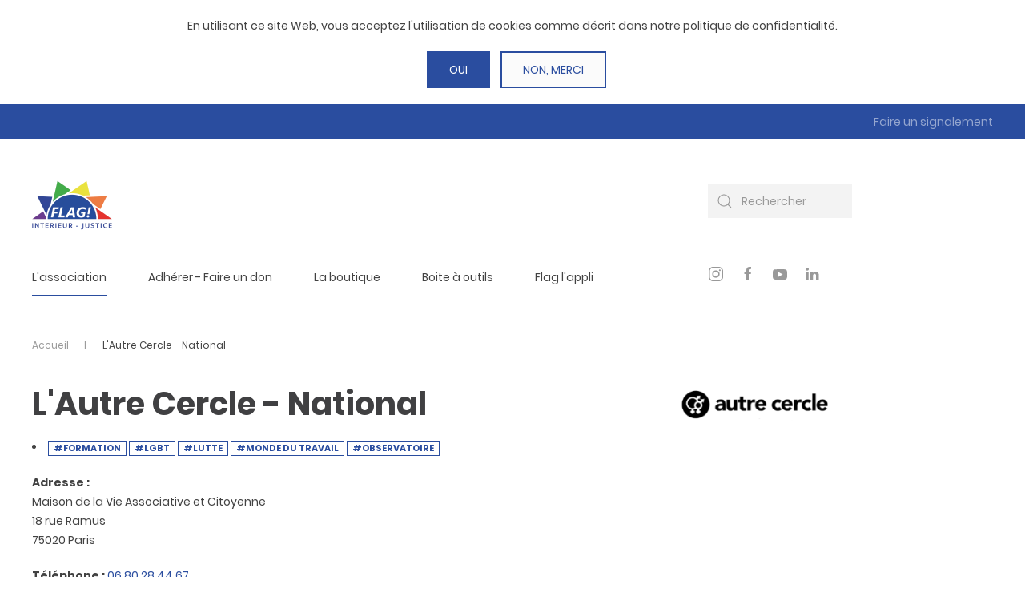

--- FILE ---
content_type: text/html; charset=utf-8
request_url: https://www.flagasso.com/component/zoo/item/l-autre-cercle-national.html?Itemid=833
body_size: 5695
content:
<!DOCTYPE html>
<html lang="fr-fr" dir="ltr">
    <head>
<script>window.dataLayer = window.dataLayer || [];</script>
<!-- Google Tag Manager JS V.1.0.2 from Tools for Joomla -->
<script>(function(w,d,s,l,i){w[l]=w[l]||[];w[l].push({'gtm.start':
new Date().getTime(),event:'gtm.js'});var f=d.getElementsByTagName(s)[0],
j=d.createElement(s),dl=l!='dataLayer'?'&l='+l:'';j.async=true;j.src=
'//www.googletagmanager.com/gtm.js?id='+i+dl;f.parentNode.insertBefore(j,f);
})(window,document,'script','dataLayer','GTM-5B8GZXV');</script>
<!-- End Google Tag Manager JS -->
        <meta name="viewport" content="width=device-width, initial-scale=1">
        <link rel="icon" href="/images/FLAG2019_HR_-_96x96.png" sizes="any">
                <link rel="apple-touch-icon" href="/images/FLAG2019_HR_-_180x180.png">
        <meta charset="utf-8" />
	<base href="https://www.flagasso.com/component/zoo/item/l-autre-cercle-national.html" />
	<meta name="generator" content="Joomla! - Open Source Content Management" />
	<title>FLAG! - L'Autre Cercle - National </title>
	<link href="https://www.flagasso.com/component/zoo/item/l-autre-cercle-national.html" rel="canonical" />
	<link href="/templates/yootheme/favicon.ico" rel="shortcut icon" type="image/vnd.microsoft.icon" />
	<link href="https://www.flagasso.com/component/search/?Itemid=833&amp;task=item&amp;item_id=192&amp;format=opensearch" rel="search" title="Valider FLAG!" type="application/opensearchdescription+xml" />
	<link href="/media/plg_system_jcemediabox/css/jcemediabox.min.css?2c837ab2c7cadbdc35b5bd7115e9eff1" rel="stylesheet" />
	<link href="/templates/yootheme_flagasso/css/theme.9.css?1734703510" rel="stylesheet" />
	<link href="/templates/yootheme_flagasso/css/custom.css?3.0.14" rel="stylesheet" />
	<link href="/media/widgetkit/wk-styles-cbfc8a80.css" rel="stylesheet" id="wk-styles-css" />
	<script src="/media/jui/js/jquery.min.js?99263ab42e34fe393f87a69183c8de57"></script>
	<script src="/media/jui/js/jquery-noconflict.js?99263ab42e34fe393f87a69183c8de57"></script>
	<script src="/media/jui/js/jquery-migrate.min.js?99263ab42e34fe393f87a69183c8de57"></script>
	<script src="/media/zoo/assets/js/responsive.js?ver=20241220"></script>
	<script src="/components/com_zoo/assets/js/default.js?ver=20241220"></script>
	<script src="/media/plg_system_jcemediabox/js/jcemediabox.min.js?2c837ab2c7cadbdc35b5bd7115e9eff1"></script>
	<script src="/templates/yootheme/vendor/yootheme/theme-analytics/app/analytics.min.js?3.0.14" defer></script>
	<script src="/templates/yootheme/vendor/yootheme/theme-cookie/app/cookie.min.js?3.0.14" defer></script>
	<script src="/templates/yootheme/vendor/assets/uikit/dist/js/uikit.min.js?3.0.14"></script>
	<script src="/templates/yootheme/vendor/assets/uikit/dist/js/uikit-icons.min.js?3.0.14"></script>
	<script src="/templates/yootheme/js/theme.js?3.0.14"></script>
	<script src="/media/widgetkit/uikit2-9c588105.js"></script>
	<script src="/media/widgetkit/wk-scripts-f150f542.js"></script>
	<script>
document.addEventListener('DOMContentLoaded', function() {
            Array.prototype.slice.call(document.querySelectorAll('a span[id^="cloak"]')).forEach(function(span) {
                span.innerText = span.textContent;
            });
        });jQuery(document).ready(function(){WfMediabox.init({"base":"\/","theme":"standard","width":"","height":"","lightbox":0,"shadowbox":0,"icons":1,"overlay":1,"overlay_opacity":0.8,"overlay_color":"#000000","transition_speed":500,"close":2,"labels":{"close":"PLG_SYSTEM_JCEMEDIABOX_LABEL_CLOSE","next":"PLG_SYSTEM_JCEMEDIABOX_LABEL_NEXT","previous":"PLG_SYSTEM_JCEMEDIABOX_LABEL_PREVIOUS","cancel":"PLG_SYSTEM_JCEMEDIABOX_LABEL_CANCEL","numbers":"PLG_SYSTEM_JCEMEDIABOX_LABEL_NUMBERS","numbers_count":"PLG_SYSTEM_JCEMEDIABOX_LABEL_NUMBERS_COUNT","download":"PLG_SYSTEM_JCEMEDIABOX_LABEL_DOWNLOAD"},"swipe":true,"expand_on_click":true});});
	</script>
	<script>var $theme = {"google_analytics":"UA-138293736-1","google_analytics_anonymize":"","cookie":{"mode":"consent","template":"<div class=\"tm-cookie-banner uk-section uk-section-xsmall uk-section-default uk-position-relative\">\n        <div class=\"uk-container uk-container-expand uk-text-center\">\n\n            <p><span id=\"string[JCOOKIE_CONSENT]\">En utilisant ce site Web, vous acceptez l'utilisation de cookies comme d\u00e9crit dans notre politique de confidentialit\u00e9.<\/span><\/p>\n                            <button type=\"button\" class=\"js-accept uk-button uk-button-primary uk-margin-small-left\" data-uk-toggle=\"target: !.uk-section; animation: true\">Oui<\/button>\n            \n                        <button type=\"button\" class=\"js-reject uk-button uk-button-default uk-margin-small-left\" data-uk-toggle=\"target: !.uk-section; animation: true\">Non, Merci<\/button>\n            \n        <\/div>\n    <\/div>","position":"top"}};</script>

    </head>
    <body class="">
<!-- Google Tag Manager iframe V.1.0.2 from Tools for Joomla -->
<noscript><iframe src='//www.googletagmanager.com/ns.html?id=GTM-5B8GZXV'
height='0' width='0' style='display:none;visibility:hidden'></iframe></noscript>
<!-- End Google Tag Manager iframe -->

        
        
        <div class="tm-page">

                        


<div class="tm-header-mobile uk-hidden@m" uk-header>


        <div uk-sticky cls-active="uk-navbar-sticky" sel-target=".uk-navbar-container">
    
        <div class="uk-navbar-container">

            <div class="uk-container uk-container-expand">
                <nav class="uk-navbar" uk-navbar="{&quot;container&quot;:&quot;.tm-header-mobile &gt; [uk-sticky]&quot;}">

                                        <div class="uk-navbar-left">

                                                    <a href="https://www.flagasso.com/" aria-label="Back to home" class="uk-logo uk-navbar-item">
    <picture>
<source type="image/webp" srcset="/templates/yootheme/cache/15/4000_Flag_Logo_Principal_Couleurs_RVB-15238a53.webp 100w, /templates/yootheme/cache/85/4000_Flag_Logo_Principal_Couleurs_RVB-856b17d3.webp 200w" sizes="(min-width: 100px) 100px">
<img alt="Flag Association" loading="eager" src="/templates/yootheme/cache/1f/4000_Flag_Logo_Principal_Couleurs_RVB-1f8cd7fc.jpeg" width="100" height="100">
</picture></a>
                        
                        
                    </div>
                    
                    
                                        <div class="uk-navbar-right">

                                                    
                        
                        <a uk-toggle aria-label="Open Menu" href="#tm-dialog-mobile" class="uk-navbar-toggle">

                <span class="uk-margin-small-right uk-text-middle">Menu</span>
        
        <div uk-navbar-toggle-icon></div>

        
    </a>

                    </div>
                    
                </nav>
            </div>

        </div>

        </div>
    




        <div id="tm-dialog-mobile" uk-offcanvas="container: true; overlay: true" mode="slide" flip>
        <div class="uk-offcanvas-bar uk-flex uk-flex-column">

                        <button class="uk-offcanvas-close uk-close-large" type="button" uk-close uk-toggle="cls: uk-close-large; mode: media; media: @s"></button>
            
                        <div class="uk-margin-auto-bottom">
                
<div class="uk-grid uk-child-width-1-1" uk-grid>    <div>
<div class="uk-panel" id="module-menu-dialog-mobile">

    
    
<ul class="uk-nav uk-nav-primary">
    
	<li class="item-783 uk-nav-header"> L'association</li>
	<li class="item-268"><a href="/?Itemid=112"> Nos missions</a></li>
	<li class="item-843"><a href="/violences-conjugales.html"> Les violences conjugales</a></li>
	<li class="item-784"><a href="/?Itemid=334"> Les codes infractions NATINF</a></li>
	<li class="item-264"><a href="/?Itemid=237"> Faire un signalement</a></li>
	<li class="item-782 uk-nav-header"> Nos projets</li>
	<li class="item-781"><a href="/faire-un-don.html"> Nous soutenir</a></li></ul>

</div>
</div>    <div>
<div class="uk-panel" id="module-tm-4">

    
    

    <form id="search-tm-4" action="/component/zoo/" method="post" role="search" class="uk-search uk-search-default uk-width-1-1"><span uk-search-icon></span><input name="searchword" placeholder="Rechercher" minlength="3" aria-label="Rechercher" type="search" class="uk-search-input"><input type="hidden" name="task" value="search"><input type="hidden" name="option" value="com_search"><input type="hidden" name="Itemid" value="833"></form>






</div>
</div>    <div>
<div class="uk-panel" id="module-tm-6">

    
    <ul class="uk-flex-inline uk-flex-middle uk-flex-nowrap uk-grid-small" uk-grid>
                    <li>
                <a href="https://twitter.com/flagasso" class="uk-icon-link uk-preserve-width" target="_blank"  uk-icon="icon: twitter;"></a>
            </li>
                    <li>
                <a href="https://www.facebook.com/flagasso/" class="uk-icon-link uk-preserve-width" target="_blank"  uk-icon="icon: facebook;"></a>
            </li>
                    <li>
                <a href="https://www.youtube.com/channel/UCgDH24fS7dVsPzXknvu50nw" class="uk-icon-link uk-preserve-width" target="_blank"  uk-icon="icon: youtube;"></a>
            </li>
                    <li>
                <a href="https://www.linkedin.com/company/flag-association" class="uk-icon-link uk-preserve-width" target="_blank"  uk-icon="icon: linkedin;"></a>
            </li>
            </ul>
</div>
</div></div>
            </div>
            
            
        </div>
    </div>
    
    
    

</div>



<div class="tm-toolbar tm-toolbar-default uk-visible@m">
    <div class="uk-container uk-flex uk-flex-middle">

        
                <div class="uk-margin-auto-left">
            <div class="uk-grid-medium uk-child-width-auto uk-flex-middle" uk-grid="margin: uk-margin-small-top">
                <div>
<div class="uk-panel" id="module-120">

    
    
<ul class="uk-subnav">
    
	<li class="item-256"><a href="/?Itemid=237"> Faire un signalement</a></li></ul>

</div>
</div>
            </div>
        </div>
        
    </div>
</div>

<div class="tm-header uk-visible@m" uk-header>



        <div uk-sticky media="@m" show-on-up animation="uk-animation-slide-top" cls-active="uk-navbar-sticky" sel-target=".uk-navbar-container">
    
        <div class="uk-navbar-container">

            <div class="uk-container">
                <nav class="uk-navbar" uk-navbar="{&quot;align&quot;:&quot;left&quot;,&quot;container&quot;:&quot;.tm-header &gt; [uk-sticky]&quot;,&quot;boundary&quot;:&quot;.tm-header .uk-navbar-container&quot;}">

                                        <div class="uk-navbar-left">

                                                    <a href="https://www.flagasso.com/" aria-label="Back to home" class="uk-logo uk-navbar-item">
    <picture>
<source type="image/webp" srcset="/templates/yootheme/cache/24/4000_Flag_Logo_Principal_Couleurs_RVB-24759ec8.webp 100w, /templates/yootheme/cache/72/4000_Flag_Logo_Principal_Couleurs_RVB-72df2b67.webp 200w" sizes="(min-width: 100px) 100px">
<img alt="Flag Association" loading="eager" src="/templates/yootheme/cache/b6/4000_Flag_Logo_Principal_Couleurs_RVB-b6fc18d7.png" width="100" height="100">
</picture><picture>
<source type="image/webp" srcset="/templates/yootheme/cache/fa/blanc-fa207c1b.webp 211w, /templates/yootheme/cache/da/blanc-daab01f8.webp 422w" sizes="(min-width: 211px) 211px">
<img class="uk-logo-inverse" alt="Flag Association" loading="eager" src="/templates/yootheme/cache/b9/blanc-b938a4d5.png" width="211" height="100">
</picture></a>
                        
                                                    
<ul class="uk-navbar-nav">
    
	<li class="item-630 uk-active"><a href="/"> L'association</a></li>
	<li class="item-635"><a href="/faire-un-don.html"> Adhérer - Faire un don</a></li>
	<li class="item-910"><a href="/la-boutique.html"> La boutique</a></li>
	<li class="item-922"><a href="/boite-a-outil.html"> Boite à outils</a></li>
	<li class="item-923"><a href="/flag-l-appli.html"> Flag l'appli</a></li></ul>

                        
                        
                    </div>
                    
                    
                                        <div class="uk-navbar-right">

                        
                                                    
<div class="uk-navbar-item" id="module-tm-3">

    
    

    <form id="search-tm-3" action="/component/zoo/" method="post" role="search" class="uk-search uk-search-default"><span uk-search-icon></span><input name="searchword" placeholder="Rechercher" minlength="3" aria-label="Rechercher" type="search" class="uk-search-input"><input type="hidden" name="task" value="search"><input type="hidden" name="option" value="com_search"><input type="hidden" name="Itemid" value="833"></form>






</div>

<div class="uk-navbar-item" id="module-tm-5">

    
    <ul class="uk-flex-inline uk-flex-middle uk-flex-nowrap uk-grid-medium" uk-grid>
                    <li>
                <a href="https://www.instagram.com/asso_flag/" class="uk-icon-link uk-preserve-width" target="_blank"  uk-icon="icon: instagram;"></a>
            </li>
                    <li>
                <a href="https://www.facebook.com/flagasso/" class="uk-icon-link uk-preserve-width" target="_blank"  uk-icon="icon: facebook;"></a>
            </li>
                    <li>
                <a href="https://www.youtube.com/channel/UCgDH24fS7dVsPzXknvu50nw" class="uk-icon-link uk-preserve-width" target="_blank"  uk-icon="icon: youtube;"></a>
            </li>
                    <li>
                <a href="https://www.linkedin.com/company/flag-association" class="uk-icon-link uk-preserve-width" target="_blank"  uk-icon="icon: linkedin;"></a>
            </li>
            </ul>
</div>

                        
                    </div>
                    
                </nav>
            </div>

        </div>

        </div>
    







</div>

            
            

            
            <div id="tm-main"  class="tm-main uk-section uk-section-default" uk-height-viewport="expand: true">
                <div class="uk-container">

                    
                                                            <ul class="uk-breadcrumb uk-container">
    
        
                            <li><a href="/">Accueil</a></li>
            
        
    
        
            <li><span>L'Autre Cercle - National </span></li>

        
    </ul>
                            
            
            <div id="system-message-container" data-messages="[]">
</div>

            
<div class="yoo-zoo community-uikit3 community-uikit3-l-autre-cercle-national">

			


		
				
				<div class="uk-width-1-3@m uk-align-right">
			<div class="uk-thumbnail">
				 
	<img src="https://www.flagasso.com/media/zoo/images/2021-06-09_00_40_30-LAutre_Cercle___La_rfrence_en_management_de_la_diversit_LGBT_au_travail_f5c9b0a0fe53cdb13cf39db793939df5.png" alt="L'Autre Cercle - National " width="200" height="52" /> 			</div>
		</div>
							
				<h1 class="uk-h1"> L'Autre Cercle - National  </h1>
				
				
					
<li class="element element-itemtag">
	<a href="/component/zoo/tag/community/formation.html"> <span class="uk-label tm-tag-formation">#formation</span> </a> <a href="/component/zoo/tag/community/LGBT.html"> <span class="uk-label tm-tag-LGBT">#LGBT</span> </a> <a href="/component/zoo/tag/community/lutte.html"> <span class="uk-label tm-tag-lutte">#lutte</span> </a> <a href="/component/zoo/tag/community/monde%20du%20travail.html"> <span class="uk-label tm-tag-monde du travail">#monde du travail</span> </a> <a href="/component/zoo/tag/community/observatoire.html"> <span class="uk-label tm-tag-observatoire">#observatoire</span> </a></li>
				
	
				


	
<div class="uk-margin element element-textarea">
	<div class="uk-margin"><p><strong>Adresse : </strong><br />Maison de la Vie Associative et Citoyenne<br />18 rue Ramus<br />75020 Paris</p>
<p><strong>Téléphone :</strong> <a href="tel:+33680284467">06 80 28 44 67</a></p></div></div>

	
<div class="uk-margin element element-link">
	<a href="http://www.autrecercle.org " title="Site web : AutreCercle.org" target="_blank" >Site web : AutreCercle.org</a></div>

	
<div class="uk-margin element element-itemmodified">
	<h3>Dernière mise à jour :</h3>mercredi, 09 juin 2021</div>

	
<div class="uk-margin element element-itemprevnext">
	
<div class="uk-clearfix">
		<a class="uk-button uk-button-mini uk-float-left" href="/component/zoo/item/ligne-d-urgence-sos-homophobie.html">Précédent</a>
	
		<a class="uk-button uk-button-mini uk-float-right" href="/component/zoo/item/l-autre-cercle-occitanie-mediterranee.html">Suivant</a>
	</div></div>

			
</div>


            
                        
                </div>
            </div>
            
            

            <!-- Builder #footer -->
<div class="uk-section-muted uk-section" uk-scrollspy="target: [uk-scrollspy-class]; cls: uk-animation-slide-bottom; delay: 200;">
    
        
        
        
            
                                <div class="uk-container">                
                    
                    <div class="uk-margin-small uk-margin-remove-top uk-margin-remove-bottom uk-container uk-container-xsmall uk-padding-remove-horizontal"><div class="uk-margin-remove-top uk-margin-remove-bottom tm-grid-expand uk-grid-divider" uk-grid uk-height-match="target: .uk-card">
<div class="uk-width-1-3@m">
    
        
            
            
            
                
                    
<div class="uk-margin-small uk-margin-remove-top" .el-element img { margin: 0 0 0 0; } uk-scrollspy-class>
        <a class="el-link" href="/"><picture>
<source type="image/webp" srcset="/templates/yootheme/cache/24/4000_Flag_Logo_Principal_Couleurs_RVB-24759ec8.webp 100w, /templates/yootheme/cache/72/4000_Flag_Logo_Principal_Couleurs_RVB-72df2b67.webp 200w" sizes="(min-width: 100px) 100px">
<img src="/templates/yootheme/cache/b6/4000_Flag_Logo_Principal_Couleurs_RVB-b6fc18d7.png" width="100" height="100" class="el-image" alt="Logo FLAG!" loading="lazy">
</picture></a>    
    
</div>

                
            
        
    
</div>

<div class="js-sticky uk-width-1-3@m uk-width-1-3@l uk-width-1-3@xl">
    
        
            
            
            
                                <div class="uk-panel uk-position-z-index" uk-sticky="end: !.js-sticky; media: @m;">                
                    
<div class="uk-panel uk-margin uk-text-left" uk-scrollspy-class>
    
    
<ul class="uk-nav uk-nav-default uk-nav-divider">
    
	<li class="item-196"><a href="/sitemap.html"> Plan</a></li>
	<li class="item-167"><a href="/contact.html"> Contact</a></li>
	<li class="item-165"><a href="/login.html"> Identification</a></li>
	<li class="item-401"><a href="/?Itemid=400"> Newsletters envoyées</a></li>
	<li class="item-744"><a href="/offres-partenaires.html"> Offres partenaires</a></li></ul>

</div>

                                </div>
                
            
        
    
</div>

<div class="uk-width-1-3@m">
    
        
            
            
            
                
                    
<h4 class="uk-h4 uk-text-left@m uk-text-center" uk-scrollspy-class>        Newsletters    </h4>
<div class="uk-margin-remove-vertical uk-width-medium@m uk-text-left@m uk-text-center" uk-scrollspy-class>        Abonnez-vous et restez informé !    </div>
<div class="uk-margin uk-text-left" uk-scrollspy-class>
    
    
        
        
<a class="el-content uk-button uk-button-primary uk-button-small" href="/?Itemid=291">
    
        S'inscrire    
    
</a>


        
    
    
</div>

                
            
        
    
</div>
</div></div><div class="tm-grid-expand uk-child-width-1-1 uk-grid-margin" uk-grid>
<div class="uk-width-1-1">
    
        
            
            
            
                
                    
<div class="uk-width-2xlarge uk-margin-auto uk-text-center" uk-scrollspy-class>
    <ul class="uk-margin-remove-bottom uk-subnav uk-flex-center" uk-margin>        <li class="el-item ">
    <a class="el-link" href="/legals.html">Mentions légales</a></li>
        <li class="el-item ">
    <a class="el-link" href="/?Itemid=235">Vie privée</a></li>
        <li class="el-item ">
    <a class="el-link" href="/?Itemid=170">Cookies</a></li>
        </ul>

</div>
<div class="uk-panel uk-text-small uk-text-muted uk-margin" uk-scrollspy-class><p style="text-align: center;"><span>FLAG! est membre de </span><a href="/egpa-alias.html">l'EGPA</a><span> et</span><span> conventionnée avec le ministère de l'intérieur et le ministère de la justice.<br /></span>Copyright © Association FLAG! - reproduction interdite sans autorisation.<br />Conforme au RGPD 2018.</p></div>
<div class="uk-margin uk-text-center" uk-scrollspy-class>    <div class="uk-child-width-auto uk-grid-medium uk-flex-inline" uk-grid>
            <div>
<a class="el-link uk-icon-link" href="https://www.instagram.com/asso_flag/" rel="noreferrer"><span uk-icon="icon: instagram; width: 26; height: 26;"></span></a></div>
            <div>
<a class="el-link uk-icon-link" href="https://www.facebook.com/flagasso/" rel="noreferrer"><span uk-icon="icon: facebook; width: 26; height: 26;"></span></a></div>
            <div>
<a class="el-link uk-icon-link" href="https://www.youtube.com/channel/UCgDH24fS7dVsPzXknvu50nw" rel="noreferrer"><span uk-icon="icon: youtube; width: 26; height: 26;"></span></a></div>
    
    </div></div>
                
            
        
    
</div>
</div>
                                </div>
                
            
        
    
</div>

        </div>

        
        

    </body>
</html>


--- FILE ---
content_type: text/css
request_url: https://www.flagasso.com/templates/yootheme_flagasso/css/custom.css?3.0.14
body_size: 435
content:
.view-cap, 
.view-container-border { background-color: #ffffff; }

/* correction pour les paragraphe */
.tm-header-news .wk-margin p { text-align: justify; }

.yoo-zoo.community .uk-subnav .element-itemlink a.uk-button-secondary,
.yoo-zoo.community .uk-subnav .element-itemlink a.uk-button-secondary:link,
.yoo-zoo.community .uk-subnav .element-itemlink a.uk-button-secondary:focus { color: #fff !important; }

.yoo-zoo.community .uk-subnav .element-itemlink a.uk-button-secondary:hover { color: #404042 !important; }

/* ombre pour le formulaire de contact */
.tm-contact-box {
  box-shadow: 0 5px 15px rgba(0,0,0,0.08); 
}


/* définition de la taille minimum d'une carte pour les adhérents */
.yoo-zoo.community.partenaires .uk-article .uk-thumbnail.uk-align-above { min-height: 230px; }

/* normalisation des hauteurs d'images pour les partenaires */
.tm-partenaires img.wk-overlay-scale { min-height: 190px; }
